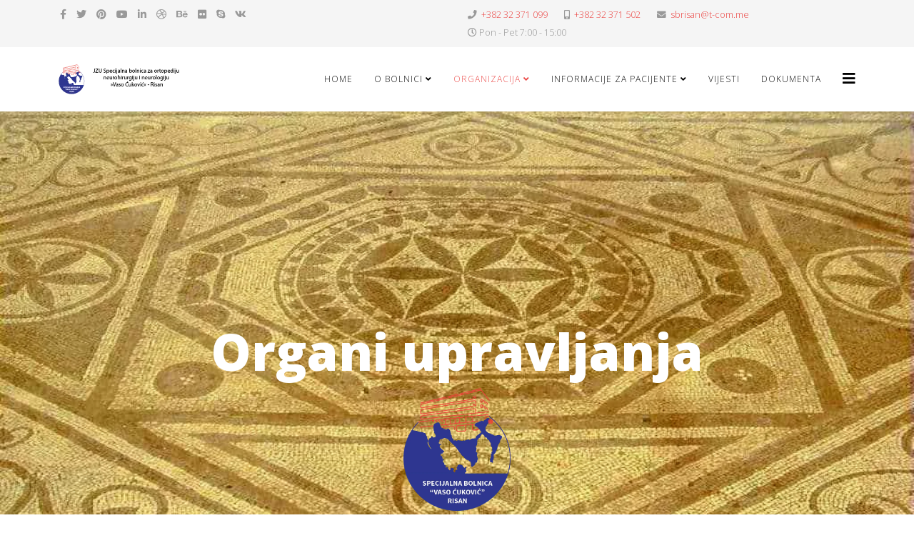

--- FILE ---
content_type: text/html; charset=utf-8
request_url: https://bolnicarisan.me/index.php?option=com_sppagebuilder&view=page&id=10&Itemid=561
body_size: 10764
content:
<!DOCTYPE html>
<html xmlns="http://www.w3.org/1999/xhtml" xml:lang="sr-yu" lang="sr-yu" dir="ltr">
	<head>
		<meta http-equiv="X-UA-Compatible" content="IE=edge">
		<meta name="viewport" content="width=device-width, initial-scale=1">
		<meta http-equiv="content-type" content="text/html; charset=utf-8" />
	<meta name="keywords" content="Risan, Crna Gora, Bolnica," />
	<meta name="description" content="Bolnica Risan" />
	<meta name="generator" content="Joomla! - Open Source Content Management" />
	<title>Organi upravljanja</title>
	<link href="/templates/shaper_helix3/images/favicon.ico" rel="shortcut icon" type="image/vnd.microsoft.icon" />
	<link href="https://bolnicarisan.me/index.php?option=com_search&amp;view=page&amp;id=10&amp;Itemid=561&amp;format=opensearch" rel="search" title="Pretraga JZU " type="application/opensearchdescription+xml" />
	<link href="/components/com_sppagebuilder/assets/css/font-awesome.min.css" rel="stylesheet" type="text/css" />
	<link href="/components/com_sppagebuilder/assets/css/animate.min.css" rel="stylesheet" type="text/css" />
	<link href="/components/com_sppagebuilder/assets/css/sppagebuilder.css" rel="stylesheet" type="text/css" />
	<link href="/components/com_sppagebuilder/assets/css/sppagecontainer.css" rel="stylesheet" type="text/css" />
	<link href="/components/com_sppagebuilder/assets/css/magnific-popup.css" rel="stylesheet" type="text/css" />
	<link href="/plugins/system/screenreader/screenreader/libraries/controller/css/accessible.css" rel="stylesheet" type="text/css" />
	<link href="/plugins/system/screenreader/screenreader/libraries/controller/css/accessible_compact.css" rel="stylesheet" type="text/css" />
	<link href="//fonts.googleapis.com/css?family=Open+Sans:300,300italic,regular,italic,600,600italic,700,700italic,800,800italic&amp;subset=latin" rel="stylesheet" type="text/css" />
	<link href="/templates/shaper_helix3/css/bootstrap.min.css" rel="stylesheet" type="text/css" />
	<link href="/templates/shaper_helix3/css/joomla-fontawesome.min.css" rel="stylesheet" type="text/css" />
	<link href="/templates/shaper_helix3/css/font-awesome-v4-shims.min.css" rel="stylesheet" type="text/css" />
	<link href="/templates/shaper_helix3/css/template.css" rel="stylesheet" type="text/css" />
	<link href="/templates/shaper_helix3/css/presets/preset4.css" rel="stylesheet" class="preset" type="text/css" />
	<link href="/plugins/system/helix3/assets/css/pagebuilder.css" rel="stylesheet" type="text/css" />
	<link href="/templates/shaper_helix3/css/frontend-edit.css" rel="stylesheet" type="text/css" />
	<link href="/media/com_phocadownload/css/main/phocadownload.css" rel="stylesheet" type="text/css" />
	<link href="/media/com_phocadownload/css/main/rating.css" rel="stylesheet" type="text/css" />
	<link href="/media/com_phocadownload/css/custom/default.css" rel="stylesheet" type="text/css" />
	<link href="/modules/mod_phocadownload_file/assets/phocadownloadfile.css" rel="stylesheet" type="text/css" />
	<style type="text/css">
.sp-page-builder .page-content #section-id-1541283023014{padding-top:300px;padding-right:0px;padding-bottom:50px;padding-left:0px;margin-top:0px;margin-right:0px;margin-bottom:0px;margin-left:0px;background-image:url(/images/2018/11/03/risan-mosaic-2.jpg);background-repeat:no-repeat;background-size:cover;background-attachment:fixed;background-position:0 0;}#column-id-1541283023013{box-shadow:0 0 0 0 #fff;}.sp-page-builder .page-content #section-id-1541283023020{padding:50px 0px 50px 0px;margin:0px 0px 0px 0px;}#column-id-1541283023018{box-shadow:0 0 0 0 #fff;}#column-id-1541283023019{box-shadow:0 0 0 0 #fff;}.sp-page-builder .page-content #section-id-1541283023061{padding-top:50px;padding-right:0px;padding-bottom:50px;padding-left:0px;margin-top:0px;margin-right:0px;margin-bottom:0px;margin-left:0px;}#column-id-1541283023062{box-shadow:0 0 0 0 #fff;}#sppb-addon-1541283023082 .sppb-nav-pills > li.active > a,#sppb-addon-1541283023082 .sppb-nav-pills > li.active > a:hover,#sppb-addon-1541283023082 .sppb-nav-pills > li.active > a:focus {color:#333333;background-color:#e5e5e5;}@media (min-width:768px) and (max-width:991px) {#sppb-addon-1541283023082 .sppb-nav-custom {width:30%;padding-right:15px;}#sppb-addon-1541283023082 .sppb-tab-custom-content {width:70%;padding-left:15px;}}@media (max-width:767px) {#sppb-addon-1541283023082 .sppb-nav-custom {width:30%;padding-right:15px;}#sppb-addon-1541283023082 .sppb-tab-custom-content {width:70%;padding-left:15px;}}@media (min-width:768px) and (max-width:991px) {#sppb-addon-1541283023085 .sppb-nav-custom {width:30%;padding-right:15px;}#sppb-addon-1541283023085 .sppb-tab-custom-content {width:70%;padding-left:15px;}}@media (max-width:767px) {#sppb-addon-1541283023085 .sppb-nav-custom {width:30%;padding-right:15px;}#sppb-addon-1541283023085 .sppb-tab-custom-content {width:70%;padding-left:15px;}}#accessibility-links #text_plugin{width:80px;}body{font-family:Open Sans, sans-serif; font-weight:300; }h1{font-family:Open Sans, sans-serif; font-weight:800; }h2{font-family:Open Sans, sans-serif; font-weight:600; }h3{font-family:Open Sans, sans-serif; font-weight:normal; }h4{font-family:Open Sans, sans-serif; font-weight:normal; }h5{font-family:Open Sans, sans-serif; font-weight:800; }h6{font-family:Open Sans, sans-serif; font-weight:800; }@media (min-width: 1400px) {
.container {
max-width: 1140px;
}
}#sp-top-bar{ background-color:#f5f5f5;color:#999999; }#sp-bottom{ background-color:#f5f5f5;padding:100px 0px; }
	</style>
	<script type="application/json" class="joomla-script-options new">{"csrf.token":"12a23acf12c1bcee711d3d2bb5b011d3","system.paths":{"root":"","base":""},"joomla.jtext":{"COM_SPPAGEBUILDER_FRONTEND_EDITOR":"Frontend Editor","COM_SPPAGEBUILDER_PREVIEW":"Preview","COM_SPPAGEBUILDER_APPLY":"Apply","COM_SPPAGEBUILDER_CANCEL":"Cancel","COM_SPPAGEBUILDER_MEDIA_MANAGER":"Media Manager","COM_SPPAGEBUILDER_MEDIA_MANAGER_UPLOAD_FILES":"Upload Files","COM_SPPAGEBUILDER_MEDIA_MANAGER_CLOSE":"Close Modal","COM_SPPAGEBUILDER_MEDIA_MANAGER_INSERT":"Insert","COM_SPPAGEBUILDER_MEDIA_MANAGER_SEARCH":"Search","COM_SPPAGEBUILDER_MEDIA_MANAGER_CANCEL":"Cancel","COM_SPPAGEBUILDER_MEDIA_MANAGER_DELETE":"Delete","COM_SPPAGEBUILDER_MEDIA_MANAGER_CONFIRM_DELETE":"You are about to permanently delete this item. 'Cancel' to stop, 'OK' to delete.","COM_SPPAGEBUILDER_MEDIA_MANAGER_LOAD_MORE":"Load More","COM_SPPAGEBUILDER_MEDIA_MANAGER_UNSUPPORTED_FORMAT":"File format not supported.","COM_SPPAGEBUILDER_MEDIA_MANAGER_BROWSE_MEDIA":"Browse Media","COM_SPPAGEBUILDER_MEDIA_MANAGER_BROWSE_FOLDERS":"Browse Folders","COM_SPPAGEBUILDER_MEDIA_MANAGER_CREATE_FOLDER":"New Folder","COM_SPPAGEBUILDER_ADDON_ICON_SELECT":"Select Icon","COM_SPPAGEBUILDER_MEDIA_MANAGER_ENTER_DIRECTORY_NAME":"Please enter the name of the directory which should be created.","COM_SPPAGEBUILDER_MEDIA_MANAGER_MEDIA_UPLOADING":"Uploading","COM_SPPAGEBUILDER_MEDIA_MANAGER_UPLOAD_FAILED":"Upload Failed","COM_SPPAGEBUILDER_MEDIA_MANAGER_MEDIA_LARGE":"This file is too large to upload.","COM_SPPAGEBUILDER_MEDIA_MANAGER_FILE_NOT_SUPPORTED":"File not supported","COM_SPPAGEBUILDER_ROW_OPTIONS":"Row Options","COM_SPPAGEBUILDER_ADD_NEW_ROW":"Add New Row","COM_SPPAGEBUILDER_DUPLICATE_ROW":"Duplicate row","COM_SPPAGEBUILDER_DISABLE_ROW":"Disable Row","COM_SPPAGEBUILDER_ENABLE_ROW":"Enable Row","COM_SPPAGEBUILDER_COPY_ROW":"Copy Row","COM_SPPAGEBUILDER_ROW_COPIED":"Copied","COM_SPPAGEBUILDER_PASTE_ROW":"Paste Row","COM_SPPAGEBUILDER_DELETE_ROW":"Delete Row","COM_SPPAGEBUILDER_ROW_TOGGLE":"Toggle Row","COM_SPPAGEBUILDER_DELETE_ROW_CONFIRMATION":"Do you really want to delete this row?","COM_SPPAGEBUILDER_ROW_COLUMNS_MANAGEMENT":"Add\/Manage Columns","COM_SPPAGEBUILDER_ROW_COLUMNS_CUSTOM":"Custom","COM_SPPAGEBUILDER_ROW_COLUMNS_GENERATE":"Generate","COM_SPPAGEBUILDER_IMPORT_PAGE":"Import","COM_SPPAGEBUILDER_IMPORT_PAGE_ALT":"Import","COM_SPPAGEBUILDER_EXPORT_PAGE":"Export","COM_SPPAGEBUILDER_PAGE_TEMPLATES":"Page Templates","COM_SPPAGEBUILDER_UNDO":"Undo","COM_SPPAGEBUILDER_REDO":"Redo","COM_SPPAGEBUILDER_SAVE":"Save","COM_SPPAGEBUILDER_SAVE_ROW":"Save Row","COM_SPPAGEBUILDER_ROW_COLUMNS_OPTIONS":"Column Options","COM_SPPAGEBUILDER_DELETE_COLUMN":"Delete Column","COM_SPPAGEBUILDER_ADD_NEW_ADDON":"Add New Addon","COM_SPPAGEBUILDER_ADDON":"Addon","COM_SPPAGEBUILDER_DELETE_ADDON":"Delete Addon","COM_SPPAGEBUILDER_DUPLICATE_ADDON":"Clone Addon","COM_SPPAGEBUILDER_EDIT_ADDON":"Edit Addon","COM_SPPAGEBUILDER_ADDONS_LIST":"Addons List","COM_SPPAGEBUILDER_ALL":"All","COM_SPPAGEBUILDER_MODAL_CLOSE":"Close Modal","COM_SPPAGEBUILDER_DISABLE_COLUMN":"Disable Column","COM_SPPAGEBUILDER_ENABLE_COLUMN":"Enable Column","COM_SPPAGEBUILDER_YES":"Yes","COM_SPPAGEBUILDER_NO":"No","COM_SPPAGEBUILDER_PAGE_TEMPLATES_LIST":"Template List","COM_SPPAGEBUILDER_PAGE_TEMPLATE_LOAD":"Import","COM_SPPAGEBUILDER_ENABLE_ADDON":"Enable Addon","COM_SPPAGEBUILDER_DISABLE_ADDON":"Disable Addon","COM_SPPAGEBUILDER_ADDON_PARENT_COLUMN":"Parent Column","COM_SPPAGEBUILDER_ADD_NEW_INNER_ROW":"Add Inner Row","COM_SPPAGEBUILDER_MOVE_COLUMN":"Move Column","COM_SPPAGEBUILDER_DAY":"Day","COM_SPPAGEBUILDER_DAYS":"Days","COM_SPPAGEBUILDER_HOUR":"Hour","COM_SPPAGEBUILDER_HOURS":"Hours","COM_SPPAGEBUILDER_MINUTE":"Minute","COM_SPPAGEBUILDER_MINUTES":"Minutes","COM_SPPAGEBUILDER_SECOND":"Second","COM_SPPAGEBUILDER_SECONDS":"Seconds","COM_SPPAGEBUILDER_ADDON_OPTIN_FORM_SUBCSCRIBE":"Subscribe","COM_SPPAGEBUILDER_ADDON_AJAX_CONTACT_NAME":"Name","COM_SPPAGEBUILDER_ADDON_AJAX_CONTACT_EMAIL":"Email"}}</script>
	<script src="/media/system/js/core.js?20d79b0b18e89fc5559ab6e0d63af6aa" type="text/javascript"></script>
	<script src="/media/jui/js/jquery.min.js?20d79b0b18e89fc5559ab6e0d63af6aa" type="text/javascript"></script>
	<script src="/media/jui/js/jquery-noconflict.js?20d79b0b18e89fc5559ab6e0d63af6aa" type="text/javascript"></script>
	<script src="/media/jui/js/jquery-migrate.min.js?20d79b0b18e89fc5559ab6e0d63af6aa" type="text/javascript"></script>
	<script src="/components/com_sppagebuilder/assets/js/interaction.js" type="text/javascript" defer="defer"></script>
	<script src="/components/com_sppagebuilder/assets/js/sppagebuilder.js" type="text/javascript"></script>
	<script src="/components/com_sppagebuilder/assets/js/jquery.magnific-popup.min.js" type="text/javascript"></script>
	<script src="/plugins/system/screenreader/screenreader/languages/en-GB.js" type="text/javascript"></script>
	<script src="/plugins/system/screenreader/screenreader/libraries/tts/soundmanager/soundmanager2.js" type="text/javascript"></script>
	<script src="/plugins/system/screenreader/screenreader/libraries/tts/tts.js" type="text/javascript" defer="defer"></script>
	<script src="/plugins/system/screenreader/screenreader/libraries/controller/controller.js" type="text/javascript" defer="defer"></script>
	<script src="/plugins/system/helix3/assets/js/bootstrap.legacy.js" type="text/javascript"></script>
	<script src="/templates/shaper_helix3/js/bootstrap.min.js" type="text/javascript"></script>
	<script src="/templates/shaper_helix3/js/jquery.sticky.js" type="text/javascript"></script>
	<script src="/templates/shaper_helix3/js/main.js" type="text/javascript"></script>
	<script src="/templates/shaper_helix3/js/frontend-edit.js" type="text/javascript"></script>
	<script type="text/javascript">
window.soundManager.url = 'https://bolnicarisan.me/plugins/system/screenreader/screenreader/libraries/tts/soundmanager/swf/';
										  window.soundManager.debugMode = false;  
										  window.soundManager.defaultOptions.volume = 80;var screenReaderConfigOptions = {	baseURI: 'https://bolnicarisan.me/',
																			token: '50d470570415918e3a2f17295ea83507',
																			langCode: 'sr',
																			chunkLength: 100,
																			screenReaderVolume: '80',
																			screenReaderVoiceSpeed: 'normal',
																			position: 'bottomright',
																			scrolling: 'fixed',
																			targetAppendto: 'html',
																			targetAppendMode: 'bottom',
																			enableDarkMode: 0,
																			enableAccessibilityStatement: 0,
																			enableAccessibilityStatementText: 'Accessibility statement',
																			enableAccessibilityStatementLink: 'https://bolnicarisan.me/',
																			preload: 1,
																			preloadTimeout: 3000,
																			autoBackgroundColor: 1,
																			readPage: 1,
																			readChildNodes: 1,
																			ieHighContrast: 1,
																			ieHighContrastAdvanced: 1,
																			selectedStorage: 'session',
																			gtranslateIntegration: 1,
																			readElementsHovering: 1,
																			elementsHoveringSelector: 'p',
																			elementsToexcludeCustom: '',
																			selectMainpageareaText: 1,
																			excludeScripts: 1,
																			readImages: 0,
																			readImagesAttribute: 'alt',
																			readImagesOrdering: 'before',
																			readImagesHovering: 0,
																			mainpageSelector: '*[name*=main], *[class*=main], *[id*=main], *[id*=container], *[class*=container]',
																			showlabel: 1,
																			labeltext: 'Screen Reader',
																			screenreaderIcon: 'audio',
																			screenreader: 1,
																			highcontrast: 1,
																			highcontrastAlternate: 1,
																			colorHue: 180,
																			colorBrightness: 6,
																			rootTarget: 0,
																			dyslexicFont: 1,
																			grayHues: 0,
																			spacingSize: 1,
																			spacingSizeMin: 0,
																			spacingSizeMax: 10,
																			pageZoom: 1,
																			bigCursor: 1,
																			readingGuides: 0,
																			readability: 1,
																			readabilitySelector: 'div.item-page,#content,div[itemprop=articleBody],div.item-content',
																			hideImages: 0,
																			hideAlsoVideosIframes: 0,
																			customColors: 0,
																			customColorsCssSelectors: '',
																			fontsizeMinimizedToolbar: 0,
																			hoverMinimizedToolbar: 0,
																			fontsize: 1,
																			fontsizeDefault: 80,
																			fontsizeMin: 50,
																			fontsizeMax: 200,
																			fontsizeSelector: '',
																			fontSizeHeadersIncrement: 20,
																			toolbarBgcolor: '#eeeeee',
																			template: 'accessible.css',
																			templateOrientation: 'vertical',
																			accesskey_play: 'P',
																			accesskey_pause: 'E',
																			accesskey_stop: 'S',
																			accesskey_increase: 'O',
																			accesskey_decrease: 'U',
																			accesskey_reset: 'R',
																			accesskey_highcontrast: 'H',
																			accesskey_highcontrast2: 'J',
																			accesskey_highcontrast3: 'K',
																			accesskey_dyslexic: 'D',
																			accesskey_grayhues: 'G',
																			accesskey_spacingsize_increase: 'M',
																			accesskey_spacingsize_decrease: 'N',
																			accesskey_pagezoomsize_increase: 'X',
																			accesskey_pagezoomsize_decrease: 'Y',
																			accesskey_pagezoomsize_reset: 'Z',
																			accesskey_bigcursor: 'W',
																			accesskey_reading_guides: 'V',
																			accesskey_readability: 'Q',
																			accesskey_hideimages: 'F',
																			accesskey_skiptocontents: 'C',
																			accesskey_minimized: 'L',
																			volume_accesskeys: 1,
																			accesskey_increase_volume: '+',
																			accesskey_decrease_volume: '-',
																			accesskey_change_text_color: 'I',
																			accesskey_change_background_color: 'B',
																			readerEngine: 'proxy',
																			useMobileReaderEngine: 0,
																			mobileReaderEngine: 'proxy_responsive',
																			proxyResponsiveApikey: 'kWyXm5dC',
																			proxyResponsiveLanguageGender: 'auto',
																			proxyResponsiveReadingMode: 'native',
																			hideOnMobile: 0,
																			useMinimizedToolbar: 1,
																			statusMinimizedToolbar: 'closed',
																			minimizedToolbarOnlyMobile: 0,
																			generateMissingImagesAlt: 0,
																			generateMissingImagesAltChatgptApikey: '',
																			generateMissingImagesAltChatgptModel: 'gpt-3.5-turbo',
																			fixHeadingsStructure: 0,
																			fixLowContrastText: 0,
																			fixMissingAriaRoles: 1,
																			fixMissingFormLabels: 0,
																			validateAndFixFocusOrder: 0,
																			showSkipToContents: 1,
																			skipToContentsSelector: 'article.item',
																			removeLinksTarget: 0,
																			resetButtonBehavior: 'fontsize'
																		};
var sp_preloader = '0';

var sp_gotop = '0';

var sp_offanimation = 'default';

	</script>
	<meta content="Organi upravljanja" property="og:title" />
	<meta content="website" property="og:type"/>
	<meta content="https://bolnicarisan.me/index.php" property="og:url" />
	<meta content="https://bolnicarisan.me/images/2018/11/03/risan-mosaic-2.jpg" property="og:image" />
	<meta content="1200" property="og:image:width" />
	<meta content="630" property="og:image:height" />
			</head>
	
	<body class="site com-sppagebuilder view-page no-layout no-task itemid-561 sr-yu ltr  sticky-header layout-fluid off-canvas-menu-init">
	
		<div class="body-wrapper">
			<div class="body-innerwrapper">
				<section id="sp-top-bar"><div class="container"><div class="row"><div id="sp-top1" class="col-12 col-lg-6 "><div class="sp-column "><ul class="social-icons"><li><a target="_blank" href="http://www.facebook.com" aria-label="facebook"><i class="fa fa-facebook"></i></a></li><li><a target="_blank" href="http://twitter.com/" aria-label="twitter"><i class="fa fa-twitter"></i></a></li><li><a target="_blank" href="http://pinterest.com/" aria-label="pinterest"><i class="fa fa-pinterest"></i></a></li><li><a target="_blank" href="#" aria-label="youtube"><i class="fa fa-youtube"></i></a></li><li><a target="_blank" href="#" aria-label="linkedin"><i class="fa fa-linkedin"></i></a></li><li><a target="_blank" href="https://dribbble.com/" aria-label="dribbble"><i class="fa fa-dribbble"></i></a></li><li><a target="_blank" href="#" aria-label="behance"><i class="fa fa-behance"></i></a></li><li><a target="_blank" href="#" aria-label="flickr"><i class="fa fa-flickr"></i></a></li><li><a href="skype:#?chat" aria-label="skype"><i class="fa fa-skype"></i></a></li><li><a target="_blank" href="#"><i class="fa fa-vk"></i></a></li></ul></div></div><div id="sp-top2" class="col-12 col-lg-6 "><div class="sp-column "><ul class="sp-contact-info"><li class="sp-contact-phone"><i class="fa fa-phone" aria-hidden="true"></i> <a href="tel:+38232371099">+382 32 371 099</a></li><li class="sp-contact-mobile"><i class="fa fa-mobile" aria-hidden="true"></i> <a href="tel:+38232371502">+382 32 371 502</a></li><li class="sp-contact-email"><i class="fa fa-envelope" aria-hidden="true"></i> <a href="mailto:sbrisan@t-com.me">sbrisan@t-com.me</a></li><li class="sp-contact-time"><i class="fa fa-clock-o" aria-hidden="true"></i>Pon - Pet 7:00 - 15:00</li></ul></div></div></div></div></section><header id="sp-header"><div class="container"><div class="row"><div id="sp-logo" class="col-8 col-lg-3 "><div class="sp-column "><div class="logo"><a href="/"><img class="sp-default-logo d-none d-lg-block" src="/images/logo_bolnica_risan_baner.png" srcset="/images/logo_bolnica_risan_baner.png 2x" alt="JZU "><img class="sp-default-logo d-block d-lg-none" src="/images/logo_bolnica_risan_baner.png" alt="JZU "></a></div></div></div><div id="sp-menu" class="col-4 col-lg-9 "><div class="sp-column ">			<div class='sp-megamenu-wrapper'>
				<a id="offcanvas-toggler" href="#" aria-label="Helix3 Megamenu Options"><i class="fa fa-bars" aria-hidden="true" title="Helix3 Megamenu Options"></i></a>
				<ul class="sp-megamenu-parent menu-slide-down d-none d-lg-block"><li class="sp-menu-item"><a  href="/index.php?option=com_sppagebuilder&amp;view=page&amp;id=1&amp;Itemid=437"  >Home</a></li><li class="sp-menu-item sp-has-child"><a  href="javascript:void(0);"  >O bolnici</a><div class="sp-dropdown sp-dropdown-main sp-menu-right" style="width: 240px;"><div class="sp-dropdown-inner"><ul class="sp-dropdown-items"><li class="sp-menu-item"><a  href="/index.php?option=com_content&amp;view=category&amp;layout=blog&amp;id=85&amp;Itemid=558"  >Istorijat</a></li><li class="sp-menu-item"><a  href="/index.php?option=com_sppagebuilder&amp;view=page&amp;id=9&amp;Itemid=559"  >Djelatnost</a></li><li class="sp-menu-item"><a  href="/index.php?option=com_sppagebuilder&amp;view=page&amp;id=6&amp;Itemid=489"  >Kapaciteti</a></li></ul></div></div></li><li class="sp-menu-item sp-has-child active"><a  href="javascript:void(0);"  >Organizacija</a><div class="sp-dropdown sp-dropdown-main sp-menu-right" style="width: 240px;"><div class="sp-dropdown-inner"><ul class="sp-dropdown-items"><li class="sp-menu-item current-item active"><a  href="/index.php?option=com_sppagebuilder&amp;view=page&amp;id=10&amp;Itemid=561"  >Organi upravljanja</a></li><li class="sp-menu-item sp-has-child"><a  href="/index.php?option=com_sppagebuilder&amp;view=page&amp;id=11&amp;Itemid=562"  >Odjeljenja i službe</a><div class="sp-dropdown sp-dropdown-sub sp-menu-right" style="width: 240px;"><div class="sp-dropdown-inner"><ul class="sp-dropdown-items"><li class="sp-menu-item"><a  href="/index.php?option=com_sppagebuilder&amp;view=page&amp;id=11&amp;Itemid=563"  >Ortopedija</a></li><li class="sp-menu-item"><a  href="/index.php?option=com_sppagebuilder&amp;view=page&amp;id=19&amp;Itemid=564"  >Neurohirurgija</a></li><li class="sp-menu-item"><a  href="/index.php?option=com_sppagebuilder&amp;view=page&amp;id=13&amp;Itemid=565"  >Neurologija</a></li><li class="sp-menu-item"><a  href="/index.php?option=com_sppagebuilder&amp;view=page&amp;id=14&amp;Itemid=566"  >Intenzivna njega</a></li><li class="sp-menu-item"><a  href="/index.php?option=com_sppagebuilder&amp;view=page&amp;id=15&amp;Itemid=567"  >Operacioni blok</a></li><li class="sp-menu-item"><a  href="/index.php?option=com_sppagebuilder&amp;view=page&amp;id=16&amp;Itemid=568"  >Medicinske službe</a></li></ul></div></div></li></ul></div></div></li><li class="sp-menu-item sp-has-child"><a  href="javascript:void(0);"  >Informacije za pacijente</a><div class="sp-dropdown sp-dropdown-main sp-menu-right" style="width: 240px;"><div class="sp-dropdown-inner"><ul class="sp-dropdown-items"><li class="sp-menu-item"><a  href="/index.php?option=com_phocadownload&amp;view=category&amp;id=2&amp;Itemid=571"  >Liste čekanja</a></li><li class="sp-menu-item"><a  href="/index.php?option=com_phocadownload&amp;view=category&amp;id=18&amp;Itemid=572"  >Dnevni raspored vremena i druge informacije</a></li><li class="sp-menu-item"><a  href="/index.php?option=com_phocadownload&amp;view=category&amp;id=67&amp;Itemid=573"  >Osnovne informacije o prijemu i boravku</a></li><li class="sp-menu-item"><a  href="/index.php?option=com_sppagebuilder&amp;view=page&amp;id=17&amp;Itemid=574"  >Zaštita prava pacijenata</a></li></ul></div></div></li><li class="sp-menu-item"><a  href="/index.php?option=com_content&amp;view=category&amp;layout=blog&amp;id=86&amp;Itemid=278"  >Vijesti</a></li><li class="sp-menu-item"><a  href="/index.php?option=com_phocadownload&amp;view=categories&amp;Itemid=575"  >Dokumenta</a></li></ul>			</div>
		</div></div></div></div></header><section id="sp-page-title"><div class="row"><div id="sp-title" class="col-lg-12 "><div class="sp-column "></div></div></div></section><section id="sp-main-body"><div class="row"><div id="sp-component" class="col-lg-12 "><div class="sp-column "><div id="system-message-container">
	</div>

<div id="sp-page-builder" class="sp-page-builder  page-10">

	
	<div class="page-content">
				<section id="section-id-1541283023014" class="sppb-section " ><div class="sppb-row-container"><div class="sppb-row"><div class="sppb-col-md-12"><div id="column-id-1541283023013" class="sppb-column" ><div class="sppb-column-addons"><div id="sppb-addon-1541283023017" class="clearfix" ><div class="sppb-addon sppb-addon-cta " style=""><div class="text-center"><h1 class="sppb-cta-title" style="color:#ffffff;font-size:71px;line-height:71px;">Organi upravljanja</h1><p class="sppb-cta-text"><div><img style="display: block; margin-left: auto; margin-right: auto;" src="/images/LOGO_RISAN.png" width="150" height="172" /></div></p><div><a target="" href="/" class="sppb-btn sppb-btn- sppb-btn- " role="button"></a></div></div></div></div></div></div></div></div></div></section><section id="section-id-1541283023020" class="sppb-section " ><div class="sppb-row-container"><div class="sppb-row"><div class="sppb-col-md-6"><div id="column-id-1541283023018" class="sppb-column" ><div class="sppb-column-addons"><div id="sppb-addon-1541283023023" class="clearfix" ><div class="sppb-addon sppb-addon-single-image sppb-text-center "><h3 class="sppb-addon-title">dr Vlado Popović</h3><div class="sppb-addon-content"><div class="sppb-addon-single-image-container"><img class="sppb-img-responsive" src="/images/2021/02/09/66-vlado-popovic-direktor.jpg" alt="Image" title="dr Vlado Popović"></div></div></div></div></div></div></div><div class="sppb-col-md-6"><div id="column-id-1541283023019" class="sppb-column" ><div class="sppb-column-addons"><div id="sppb-addon-1541283023028" class="clearfix" ><div class="sppb-addon sppb-addon-text-block  "><h3 class="sppb-addon-title">Direktor dr Vlado Popović
</h3><div class="sppb-addon-content"></div></div></div></div></div></div></div></div></section><section id="section-id-1541283023061" class="sppb-section " ><div class="sppb-row-container"><div class="sppb-section-title sppb-text-center"><h3 class="sppb-title-heading">STRUČNE SLUŽBE</h3></div><div class="sppb-row"><div class="sppb-col-md-6"><div id="column-id-1541283023062" class="sppb-column" ><div class="sppb-column-addons"><div id="sppb-addon-1541283023082" class="clearfix" ><div class="sppb-addon sppb-addon-tab "><h3 class="sppb-addon-title">KOMISIJE - TIJELA:</h3><div class="sppb-addon-content sppb-tab pills-tab"><ul class="sppb-nav sppb-nav-pills" role="tablist"><li class="active"><a data-toggle="sppb-tab" id="sppb-content-1541283023082" class="left " href="#sppb-tab-1541283023082" role="tab" aria-controls="sppb-tab-1541283023082" aria-selected="true"> Komisija za kontrolu kvaliteta zdravstvene zaštite </a></li><li class=""><a data-toggle="sppb-tab" id="sppb-content-1541283023083" class="left " href="#sppb-tab-1541283023083" role="tab" aria-controls="sppb-tab-1541283023083" aria-selected="false"> Zaštitinik prava pacijenata </a></li></ul><div class="sppb-tab-content sppb-tab-pills-content"><div id="sppb-tab-1541283023082" class="sppb-tab-pane sppb-fade active in" role="tabpanel" aria-labelledby="sppb-content-1541283023082"><div id="sppb-addon-1541283023045" class="clearfix" ><div class="sppb-addon sppb-addon-text-block  "><div class="sppb-addon-content">Predsjednik <strong><em>dr Rade &Scaron;ćekić</em></strong>-&nbsp;<strong><em>spec.neurohirurg</em></strong></div></div></div></div><div id="sppb-tab-1541283023083" class="sppb-tab-pane sppb-fade" role="tabpanel" aria-labelledby="sppb-content-1541283023083"><div id="sppb-addon-1541283023039" class="clearfix" ><div class="sppb-addon sppb-addon-text-block  "><div class="sppb-addon-content">Ždraljević Aleksandar - sekretar bolnice&nbsp; &nbsp;</div></div></div></div></div></div></div></div></div></div></div><div class="sppb-col-md-6"><div id="column-id-1541283023063" class="sppb-column" ><div class="sppb-column-addons"><div id="sppb-addon-1541283023085" class="clearfix" ><div class="sppb-addon sppb-addon-tab "><div class="sppb-addon-content sppb-tab tabs-tab"><ul class="sppb-nav sppb-nav-tabs" role="tablist"><li class="active"><a data-toggle="sppb-tab" id="sppb-content-1541283023085" class="left " href="#sppb-tab-1541283023085" role="tab" aria-controls="sppb-tab-1541283023085" aria-selected="true"> Stručne službe </a></li></ul><div class="sppb-tab-content sppb-tab-tabs-content"><div id="sppb-tab-1541283023085" class="sppb-tab-pane sppb-fade active in" role="tabpanel" aria-labelledby="sppb-content-1541283023085"><div id="sppb-addon-1541283023046" class="clearfix" ><div class="sppb-addon sppb-addon-text-block  "><div class="sppb-addon-content"><strong><strong><br /></strong></strong>
<table>
<tbody>
<tr>
<td width="312">
<p>&nbsp;<img class="" src="/images/2021/50_Ljubinka_Boskovic_pomocnik_direktora.jpg" alt="" width="250" height="300" /></p>
</td>
<td width="312">
<p>Ekonomsko - finansijska služba<br /> dipl.ecc. Ljubinka Bo&scaron;ković - pomoćnica direktora za ekonomske poslove</p>
</td>
</tr>
<tr>
<td width="312">
<p>&nbsp;<img class="" src="/images/2021/46_Nikola_Luburic_RTG_kabinet_Radiolog.jpg" alt="" width="250" height="300" /></p>
</td>
<td width="312">
<p><strong>Zamjenik direktora</strong><br />dr Nikola Luburić-spec.radiolog<br /><br /><br /><br /></p>
</td>
</tr>
<tr>
<td width="312">
<p>&nbsp;<img class="" src="/images/2021/67_Aleksandar_Zdraljevic_pravnik.jpg" alt="" width="249" height="300" /></p>
</td>
<td width="312">
<p>Pravna i op&scaron;ta služba<br /> Ždraljević Aleksandar - dipl.pravnik - sekretar bolnice</p>
</td>
</tr>
<tr>
<td width="312">
<p>&nbsp;<img class="" src="/images/2021/8_Ljiljana_Krivokapic_glavna_medicinska_sestra.jpg" alt="" width="250" height="300" /></p>
</td>
<td width="312">
<p>Glavna sestra bolnice<br /> Krivokapić Ljiljana - med. Sestra</p>
</td>
</tr>
<tr>
<td width="312">
<p>&nbsp;<img class="" src="/images/2021/30_Spiro_Cuckovic__sef_tehnicke_sluzba.jpg" alt="" width="250" height="300" /></p>
</td>
<td width="312">
<p>Tehnička služba<br /> Čučković &Scaron;piro, dipl.ing.el.</p>
</td>
</tr>
</tbody>
</table></div></div></div></div></div></div></div></div></div></div></div></div></div></section>			</div>
</div>
</div></div></div></section><section id="sp-bottom"><div class="container"><div class="row"><div id="sp-bottom1" class="col-md-6 col-lg-3 "><div class="sp-column "><div class="sp-module "><h3 class="sp-module-title">KONTAKT</h3><div class="sp-module-content">

<div class="custom"  >
	<p>TEL. CENTRALA <br />+ 382 32 371 099, 371 502</p>
<p>DIREKTOR + 382 32 371 487, <br />Fax: 371 280</p>
<p>RAČUNOVODSTVO I PRAVNA SLUŽBA<br /> Tel/fax + 382 32 371 748</p>
<p>TEHNIČKA SLUŽBA + 382 32 371 395</p>
<p>SLUŽBA ZA HITAN PRIJEM PACIJENATA 069 041 455</p>
<p>ž.rn. 555 – 9002764269 – 21<br />ADDIKO BANKA <br />PIB: 02013070</p>
<p>E-mail:sbrisan@t-com.me</p>
<p>85337 RISAN, CRNA GORA</p></div>
</div></div></div></div><div id="sp-bottom2" class="col-md-6 col-lg-3 "><div class="sp-column "><div class="sp-module "><h3 class="sp-module-title">Vijesti</h3><div class="sp-module-content"><div class="latestnews">
	<div itemscope itemtype="http://schema.org/Article">
		<a href="/index.php?option=com_content&amp;view=article&amp;id=99:obavjestenje-za-posjete-decembar-2025&amp;catid=86&amp;Itemid=278" itemprop="url">
			<span itemprop="name">
				Obavještenje za posjete - decembar 2025			</span>
		</a>
		<small>03 decembar 2025</small>
	</div>
	<div itemscope itemtype="http://schema.org/Article">
		<a href="/index.php?option=com_content&amp;view=article&amp;id=97:cedis-donirao-vise-od-13-000-eura-bolnici-u-risnu&amp;catid=86&amp;Itemid=278" itemprop="url">
			<span itemprop="name">
				CEDIS donirao više od 13.000 eura bolnici u Risnu			</span>
		</a>
		<small>26 jun 2025</small>
	</div>
	<div itemscope itemtype="http://schema.org/Article">
		<a href="/index.php?option=com_content&amp;view=article&amp;id=95:u-risnu-prvi-put-u-crnoj-gori-izvedena-operacija-endoproteze-lakta&amp;catid=86&amp;Itemid=278" itemprop="url">
			<span itemprop="name">
				U Risnu prvi put u Crnoj Gori izvedena operacija endoproteze lakta			</span>
		</a>
		<small>27 decembar 2024</small>
	</div>
	<div itemscope itemtype="http://schema.org/Article">
		<a href="/index.php?option=com_content&amp;view=article&amp;id=94:donacija-cedis-a-specijalnoj-bolnici-vaso-cukovic&amp;catid=86&amp;Itemid=278" itemprop="url">
			<span itemprop="name">
				Donacija CEDIS-a Specijalnoj bolnici "Vaso Ćuković"			</span>
		</a>
		<small>05 jun 2023</small>
	</div>
</div>
</div></div></div></div><div id="sp-bottom3" class="col-md-6 col-lg-6 "><div class="sp-column "><div class="sp-module "><h3 class="sp-module-title">Dokumenta</h3><div class="sp-module-content"><div class="phoca-dl-file-box-mod"><div class="pd-mf-box"><div class="pd-filename"><div class="pd-document16" style="background: url('https://bolnicarisan.me/media/com_phocadownload/images/mime/16/icon-pdf.png') 0 center no-repeat;"><div class="pd-float"><a href="/index.php?option=com_phocadownload&amp;view=category&amp;id=5:2018&amp;Itemid=575" title="02-3315 zahtjev za dostavljanje ponuda za nmv - tehnicki materijal i rezervni djelovi" >02-3315 zahtjev za dostavljanje ponuda za nmv - tehnicki materijal i rezervni djelovi</a></div></div>
<div class="pd-mf-date16"><div class="pd-float">26 decembar 2017 20:02</div></div></div>
</div><div class="pd-mf-box"><div class="pd-filename"><div class="pd-document16" style="background: url('https://bolnicarisan.me/media/com_phocadownload/images/mime/16/icon-pdf.png') 0 center no-repeat;"><div class="pd-float"><a href="/index.php?option=com_phocadownload&amp;view=category&amp;id=5:2018&amp;Itemid=575" title="02-48 obavjestenje o ishodu  postupka nmv - tehnicki materijal i rezervni djelovi" >02-48 obavjestenje o ishodu  postupka nmv - tehnicki materijal i rezervni djelovi</a></div></div>
<div class="pd-mf-date16"><div class="pd-float">10 januar 2018 20:00</div></div></div>
</div><div class="pd-mf-box"><div class="pd-filename"><div class="pd-document16" style="background: url('https://bolnicarisan.me/media/com_phocadownload/images/mime/16/icon-pdf.png') 0 center no-repeat;"><div class="pd-float"><a href="/index.php?option=com_phocadownload&amp;view=category&amp;id=5:2018&amp;Itemid=575" title="02-1298 zahtjev za dostavljanje ponuda za nmv - medicinski gasovi" >02-1298 zahtjev za dostavljanje ponuda za nmv - medicinski gasovi</a></div></div>
<div class="pd-mf-date16"><div class="pd-float">30 jul 2018 12:36</div></div></div>
</div><div class="pd-mf-box"><div class="pd-filename"><div class="pd-document16" style="background: url('https://bolnicarisan.me/media/com_phocadownload/images/mime/16/icon-pdf.png') 0 center no-repeat;"><div class="pd-float"><a href="/index.php?option=com_phocadownload&amp;view=category&amp;id=5:2018&amp;Itemid=575" title="02-2149 obavjestenje o ishodu postupka nmv - medicinski gasovi" >02-2149 obavjestenje o ishodu postupka nmv - medicinski gasovi</a></div></div>
<div class="pd-mf-date16"><div class="pd-float">03 avgust 2018 12:38</div></div></div>
</div></div></div></div></div></div></div></div></section><footer id="sp-footer"><div class="container"><div class="row"><div id="sp-footer1" class="col-lg-12 "><div class="sp-column "><span class="sp-copyright">©2026 Bolnica Risan. All Rights Reserved. GRAVEX, Bar</span></div></div></div></div></footer>			</div>
		</div>
		
		<!-- Off Canvas Menu -->
		<div class="offcanvas-menu">
			<a href="#" class="close-offcanvas" aria-label="Close"><i class="fa fa-remove" aria-hidden="true" title="Close"></i></a>
			<div class="offcanvas-inner">
									<div class="sp-module "><h3 class="sp-module-title">Search</h3><div class="sp-module-content"><div class="search">
	<form action="/index.php?option=com_sppagebuilder&amp;view=page&amp;id=10&amp;Itemid=561" method="post">
		<input name="searchword" id="mod-search-searchword" maxlength="200"  class="form-control search-query" type="text" size="20" placeholder="traži..." />
		<input type="hidden" name="task" value="search" />
		<input type="hidden" name="option" value="com_search" />
		<input type="hidden" name="Itemid" value="561" />
	</form>
</div>
</div></div><div class="sp-module "><div class="sp-module-content"><ul class="nav menu">
<li class="item-437"><a href="/index.php?option=com_sppagebuilder&amp;view=page&amp;id=1&amp;Itemid=437" > Home</a></li><li class="item-569  deeper parent">	<a class="nav-header ">O bolnici</a>
<span class="offcanvas-menu-toggler collapsed" data-bs-toggle="collapse" data-bs-target="#collapse-menu-569"><i class="open-icon fa fa-angle-down"></i><i class="close-icon fa fa-angle-up"></i></span><ul class="collapse" id="collapse-menu-569"><li class="item-558"><a href="/index.php?option=com_content&amp;view=category&amp;layout=blog&amp;id=85&amp;Itemid=558" > Istorijat</a></li><li class="item-559"><a href="/index.php?option=com_sppagebuilder&amp;view=page&amp;id=9&amp;Itemid=559" > Djelatnost</a></li><li class="item-489"><a href="/index.php?option=com_sppagebuilder&amp;view=page&amp;id=6&amp;Itemid=489" > Kapaciteti</a></li></ul></li><li class="item-560  active deeper parent">	<a class="nav-header ">Organizacija</a>
<span class="offcanvas-menu-toggler collapsed" data-bs-toggle="collapse" data-bs-target="#collapse-menu-560"><i class="open-icon fa fa-angle-down"></i><i class="close-icon fa fa-angle-up"></i></span><ul class="collapse" id="collapse-menu-560"><li class="item-561  current active"><a href="/index.php?option=com_sppagebuilder&amp;view=page&amp;id=10&amp;Itemid=561" > Organi upravljanja</a></li><li class="item-562  deeper parent"><a href="/index.php?option=com_sppagebuilder&amp;view=page&amp;id=11&amp;Itemid=562" > Odjeljenja i službe</a><span class="offcanvas-menu-toggler collapsed" data-bs-toggle="collapse" data-bs-target="#collapse-menu-562"><i class="open-icon fa fa-angle-down"></i><i class="close-icon fa fa-angle-up"></i></span><ul class="collapse" id="collapse-menu-562"><li class="item-563"><a href="/index.php?option=com_sppagebuilder&amp;view=page&amp;id=11&amp;Itemid=563" > Ortopedija</a></li><li class="item-564"><a href="/index.php?option=com_sppagebuilder&amp;view=page&amp;id=19&amp;Itemid=564" > Neurohirurgija</a></li><li class="item-565"><a href="/index.php?option=com_sppagebuilder&amp;view=page&amp;id=13&amp;Itemid=565" > Neurologija</a></li><li class="item-566"><a href="/index.php?option=com_sppagebuilder&amp;view=page&amp;id=14&amp;Itemid=566" > Intenzivna njega</a></li><li class="item-567"><a href="/index.php?option=com_sppagebuilder&amp;view=page&amp;id=15&amp;Itemid=567" > Operacioni blok</a></li><li class="item-568"><a href="/index.php?option=com_sppagebuilder&amp;view=page&amp;id=16&amp;Itemid=568" > Medicinske službe</a></li></ul></li></ul></li><li class="item-570  deeper parent">	<a class="nav-header ">Informacije za pacijente</a>
<span class="offcanvas-menu-toggler collapsed" data-bs-toggle="collapse" data-bs-target="#collapse-menu-570"><i class="open-icon fa fa-angle-down"></i><i class="close-icon fa fa-angle-up"></i></span><ul class="collapse" id="collapse-menu-570"><li class="item-571"><a href="/index.php?option=com_phocadownload&amp;view=category&amp;id=2&amp;Itemid=571" > Liste čekanja</a></li><li class="item-572"><a href="/index.php?option=com_phocadownload&amp;view=category&amp;id=18&amp;Itemid=572" > Dnevni raspored vremena i druge informacije</a></li><li class="item-573"><a href="/index.php?option=com_phocadownload&amp;view=category&amp;id=67&amp;Itemid=573" > Osnovne informacije o prijemu i boravku</a></li><li class="item-574"><a href="/index.php?option=com_sppagebuilder&amp;view=page&amp;id=17&amp;Itemid=574" > Zaštita prava pacijenata</a></li></ul></li><li class="item-278"><a href="/index.php?option=com_content&amp;view=category&amp;layout=blog&amp;id=86&amp;Itemid=278" > Vijesti</a></li><li class="item-575"><a href="/index.php?option=com_phocadownload&amp;view=categories&amp;Itemid=575" > Dokumenta</a></li></ul>
</div></div>
							</div>
		</div>
				
						
		
		
				
		<!-- Go to top -->
			</body>
</html>